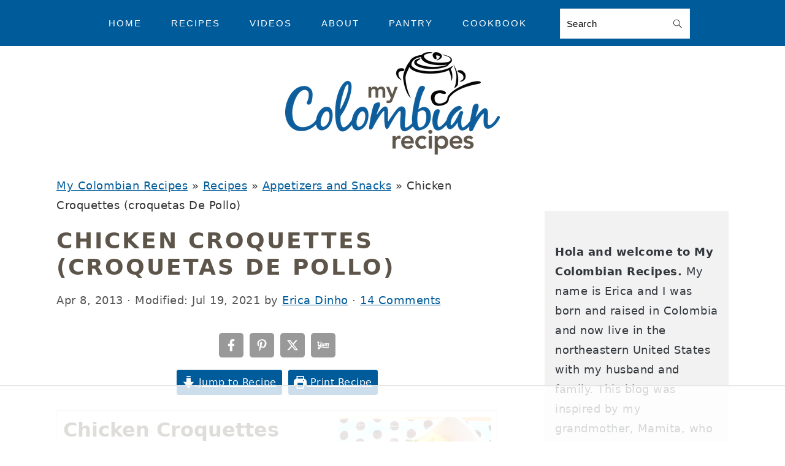

--- FILE ---
content_type: text/html
request_url: https://api.intentiq.com/profiles_engine/ProfilesEngineServlet?at=39&mi=10&dpi=936734067&pt=17&dpn=1&iiqidtype=2&iiqpcid=48c97ef5-0970-4beb-b0aa-6e31fe565f3a&iiqpciddate=1769083738197&pcid=52a782bc-30f3-4086-8343-0921ccc5ff9a&idtype=3&gdpr=0&japs=false&jaesc=0&jafc=0&jaensc=0&jsver=0.33&testGroup=A&source=pbjs&ABTestingConfigurationSource=group&abtg=A&vrref=https%3A%2F%2Fwww.mycolombianrecipes.com
body_size: 54
content:
{"abPercentage":97,"adt":1,"ct":2,"isOptedOut":false,"data":{"eids":[]},"dbsaved":"false","ls":true,"cttl":86400000,"abTestUuid":"g_b519f5c3-7ab8-410d-be29-d8cd19b8b934","tc":9,"sid":-1536980898}

--- FILE ---
content_type: text/html; charset=utf-8
request_url: https://www.google.com/recaptcha/api2/aframe
body_size: 267
content:
<!DOCTYPE HTML><html><head><meta http-equiv="content-type" content="text/html; charset=UTF-8"></head><body><script nonce="t9kA9fGFWwip6IEZsp7n7g">/** Anti-fraud and anti-abuse applications only. See google.com/recaptcha */ try{var clients={'sodar':'https://pagead2.googlesyndication.com/pagead/sodar?'};window.addEventListener("message",function(a){try{if(a.source===window.parent){var b=JSON.parse(a.data);var c=clients[b['id']];if(c){var d=document.createElement('img');d.src=c+b['params']+'&rc='+(localStorage.getItem("rc::a")?sessionStorage.getItem("rc::b"):"");window.document.body.appendChild(d);sessionStorage.setItem("rc::e",parseInt(sessionStorage.getItem("rc::e")||0)+1);localStorage.setItem("rc::h",'1769083754112');}}}catch(b){}});window.parent.postMessage("_grecaptcha_ready", "*");}catch(b){}</script></body></html>

--- FILE ---
content_type: text/plain
request_url: https://rtb.openx.net/openrtbb/prebidjs
body_size: -231
content:
{"id":"9452a6a5-a205-4908-ab52-f64feac035b2","nbr":0}

--- FILE ---
content_type: text/plain; charset=utf-8
request_url: https://ads.adthrive.com/http-api/cv2
body_size: 3767
content:
{"om":["04897otm","0iyi1awv","0mzsmbxe","0p5m22mv","0sm4lr19","1","1011_302_56233474","1011_302_57035141","10310289136970_462615155","10310289136970_462615644","10310289136970_462615833","10310289136970_594352012","10ua7afe","11142692","11896988","12047058","12171239","12310204638_704089056","124682_657","124843_10","124844_23","124848_8","1610338926","1611092","17_24104702","1qycnxb6","1r7rfn75","1tcpldt7","201301682","201839498","202d4qe7","2132:38844376","2249:567996566","2249:600523146","2249:650628516","2249:650628523","2249:650628582","2249:662425279","2249:674673693","2249:674798650","2249:677340715","2249:691914577","2249:691925891","2249:700871522","2307:10ua7afe","2307:3p0mnojb","2307:4fk9nxse","2307:5am84p90","2307:7fmk89yf","2307:8orkh93v","2307:9t6gmxuz","2307:a1t6xdb7","2307:a7w365s6","2307:bq2rzo0o","2307:clbujs0n","2307:cv0h9mrv","2307:d3ke7h38","2307:duxvs448","2307:ebtp661f","2307:ehojwnap","2307:fphs0z2t","2307:gdh74n5j","2307:gn3plkq1","2307:h0cw921b","2307:i3i05vpz","2307:i90isgt0","2307:iiu0wq3s","2307:nzm94v28","2307:owpdp17p","2307:pe0gcg4w","2307:pi9dvb89","2307:s2ahu2ae","2307:sr32zoh8","2307:tty470r7","2307:u7p1kjgp","2307:ubjltf5y","2307:uqph5v76","2307:yuma6t5d","2307:yytee9j8","2307:zrjhj59z","2409_15064_70_86128401","2409_15064_70_86739704","242408891","242697002","246110541","248492122","25_8b5u826e","25_op9gtamy","25_ti0s3bz3","25_yi6qlg3p","2636_1101777_7764-1036199","2636_1101777_7764-1036210","2662_200562_8168483","2662_200562_8172724","2662_200562_8182931","2662_200562_8182933","2711_64_12171239","286bn7o6","28933536","2gglwanz","2ivtu6ed","2jjp1phz","2mokbgft","306_24766971","308_125203_16","308_125203_17","308_125204_12","308_125204_13","31809564","32j56hnc","33058672","33118520","33145655","3335_73_665280126","33603859","33608594","3490:CR52212688","3490:CR52223725","35715073","3658_15078_fqeh4hao","3658_15936_5am84p90","3658_15936_yuma6t5d","3658_18008_uqph5v76","3658_18008_yytee9j8","3658_236365_i3i05vpz","3658_249690_iiu0wq3s","381513943572","38339436","3LMBEkP-wis","3ZdZlFYd9iA4opJYzod3","3hkzqiet","3p0mnojb","3v2n6fcp","40209386","409_223589","409_225978","409_225988","409_227223","409_228374","409_230728","42604842","43ij8vfd","45573213","46040229","485027845327","49123012","49304284","4941614","4947806","4972638","49869013","4aqwokyz","4coijx9x","4etfwvf1","4fk9nxse","4ka7p4yr","4l7yzzlo","4qxmmgd2","51004532","51372397","51372410","51372434","51699649","522709","52321874","5316_139700_709d6e02-fb43-40a3-8dee-a3bf34a71e58","5316_139700_af6bd248-efcd-483e-b6e6-148c4b7b9c8a","5316_139700_b801ca60-9d5a-4262-8563-b7f8aef0484d","5316_139700_bd0b86af-29f5-418b-9bb4-3aa99ec783bd","5316_139700_d1c1eb88-602b-4215-8262-8c798c294115","5316_139700_e57da5d6-bc41-40d9-9688-87a11ae6ec85","53v6aquw","54779856","5510:cymho2zs","5510:ouycdkmq","5510:uer2l962","5510:ujl9wsn7","5510:wfxqcwx7","55167461","553781814","55726194","557_409_216396","557_409_216616","557_409_220139","557_409_220344","557_409_220354","557_409_228105","557_409_235268","558_93_yytee9j8","558_93_zfexqyi5","56635945","5726507757","578cf4f2-1165-42ae-8707-6f642199b336","58147757","58310259131_553781220","58310259131_553781221","588062576109","593674671","5am84p90","5l03u8j0","5nukj5da","5vb39qim","6026507537","60618611","61174524","6126589193","61524915","618576351","618876699","618980679","61900466","619089559","61932925","61945704","62187798","6226505231","6226505239","6226508011","627309156","627309159","628015148","628086965","628153053","628153173","628222860","628223277","628360579","628360582","628444259","628444439","628456310","628456382","628622163","628622166","628622175","628622241","628622244","628622247","628622250","628683371","628687043","628687157","628687463","628803013","628841673","629007394","629009180","629168001","629171196","629171202","62981400","630928655","63100589","6365_61796_784844652399","6365_61796_784880274628","63gwykf6","63t6qg56","644877544","663293668","663293761","665280126","680575923","680_99480_464327579","680_99480_685190639","680_99480_685191118","680_99480_700109379","680_99480_700109389","680_99480_700109391","680_99480_700109393","680_99480_700109399","683738007","683738706","694906156","694912939","6l5qanx0","700109383","700109389","705115263","705115442","705116861","705117050","705127202","705415296","707102854","707102936","70_85402277","74243_74_17414979","746030352908","7732580","792518230556","7969_149355_45633614","7a0tg1yi","7cmeqmw8","7fmk89yf","7qevw67b","7s82759r","7vplnmf7","7xb3th35","8168539","8172728","8172731","8172732","8172734","8172738","8172741","83443888","84578111","84578122","84578144","86434480","86509229","8666/87feac90a39a46fc478dd6042af9e7cc","86690072","86690080","86842403","8b5u826e","8orkh93v","8ul426rx","8w4klwi4","9057/211d1f0fa71d1a58cabee51f2180e38f","9309343","93_2mokbgft","9757618","98xzy0ek","9krcxphu","9nex8xyd","9rqgwgyb","9t6gmxuz","a566o9hb","a7w365s6","ag5h5euo","baxh6mrl","bd5xg6f6","bhcgvwxj","bn278v80","bpecuyjx","bpwmigtk","bq2rzo0o","c1u7ixf4","c3jn1bgj","c4h4ylg7","c75hp4ji","cqant14y","cr-39qkyn25ubwe","cr-7jvwx3kduatj","cr-9cqtwg3qw8rhwz","cr-9cqtwg3qw8ri02","cr-Bitc7n_p9iw__vat__49i_k_6v6_h_jce2vj5h_ZUFnU4yjl","cr-aav22g0subwj","cr-c5zb4r7iubwe","cr-f6puwm2x27tf1","cr-f6puwm2yu7tf1","cr-f6puwm2yw7tf1","cr-flbd4mx4uatj","cr-flbd4mx4ubwe","cr-q97t18oou9vd","cr-q97t18oouatj","cr-q97t18ooubwe","cr-q97t18ooubxe","cr-vyrrqdu4u9vd","cv0h9mrv","d7ojx13x","de66hk0y","dif1fgsg","dpjydwun","dtm79nhf","e2c76his","edkk1gna","enlhmyoh","fcn2zae1","fhon8bft","fpbj0p83","fq298eh4hao","fy5qcztw","ge4000vb","gn3plkq1","h0zwvskc","hauz7f6h","hqz7anxg","hsuwdjaw","i2aglcoy","i3298i05vpz","i3i05vpz","i3wbjzd6","i90isgt0","iiu0wq3s","ix298trvado","ixtrvado","j39smngx","jd035jgw","jr169syq","klqiditz","ksrdc5dk","kz8629zd","l2j3rq3s","lqdvaorh","mne39gsk","n3egwnq7","nmm1c7f0","np9yfx64","ofoon6ir","oj70mowv","ouycdkmq","ozdii3rw","p3lqbugu","pagvt0pd","pkydekxi","plth4l1a","pmtssbfz","pz8lwofu","q6wuoqcc","q9plh3qd","qexs87kc","qlw2vktr","qqvgscdx","quk7w53j","r747h5eh","rrlikvt1","rup4bwce","s2ahu2ae","s4s41bit","saxpac11","sr32zoh8","t4zab46q","t8qogbhp","ti0s3bz3","u690dg05","u7p1kjgp","ubjltf5y","uf7vbcrs","uhebin5g","ujl9wsn7","ujqkqtnh","uq8t4ki4","uqph5v76","uvzw7l54","uxt19cdi","uykfdhoc","veuwcd3t","wfxqcwx7","wt0wmo2s","wu5qr81l","x716iscu","xdaezn6y","xgzzblzl","xm7xmowz","xncaqh7c","y0rxpgqw","yass8yy7","yi6qlg3p","ylz2n35t","yuma6t5d","yytee9j8","zaiy3lqy","zd631qlo","zdcvm9de","zep75yl2","zfexqyi5","zrjhj59z","zs4we7u0","zw6jpag6","zwzjgvpw","zxx9uh2b","7979132","7979135"],"pmp":[],"adomains":["123notices.com","1md.org","about.bugmd.com","acelauncher.com","adameve.com","akusoli.com","allyspin.com","askanexpertonline.com","atomapplications.com","bassbet.com","betsson.gr","biz-zone.co","bizreach.jp","bubbleroom.se","bugmd.com","buydrcleanspray.com","byrna.com","capitaloneshopping.com","clarifion.com","combatironapparel.com","controlcase.com","convertwithwave.com","cotosen.com","countingmypennies.com","cratedb.com","croisieurope.be","cs.money","dallasnews.com","definition.org","derila-ergo.com","dhgate.com","dhs.gov","displate.com","easyprint.app","easyrecipefinder.co","fabpop.net","familynow.club","fla-keys.com","folkaly.com","g123.jp","gameswaka.com","getbugmd.com","getconsumerchoice.com","getcubbie.com","gowavebrowser.co","gowdr.com","gransino.com","grosvenorcasinos.com","guard.io","hero-wars.com","holts.com","instantbuzz.net","itsmanual.com","jackpotcitycasino.com","justanswer.com","justanswer.es","la-date.com","lightinthebox.com","liverrenew.com","local.com","lovehoney.com","lulutox.com","lymphsystemsupport.com","manualsdirectory.org","meccabingo.com","medimops.de","mensdrivingforce.com","millioner.com","miniretornaveis.com","mobiplus.me","myiq.com","national-lottery.co.uk","naturalhealthreports.net","nbliver360.com","nikke-global.com","nordicspirit.co.uk","nuubu.com","onlinemanualspdf.co","original-play.com","outliermodel.com","paperela.com","paradisestays.site","parasiterelief.com","peta.org","photoshelter.com","plannedparenthood.org","playvod-za.com","printeasilyapp.com","printwithwave.com","profitor.com","quicklearnx.com","quickrecipehub.com","rakuten-sec.co.jp","rangeusa.com","refinancegold.com","robocat.com","royalcaribbean.com","saba.com.mx","shift.com","simple.life","spinbara.com","systeme.io","taboola.com","tackenberg.de","temu.com","tenfactorialrocks.com","theoceanac.com","topaipick.com","totaladblock.com","usconcealedcarry.com","vagisil.com","vegashero.com","vegogarden.com","veryfast.io","viewmanuals.com","viewrecipe.net","votervoice.net","vuse.com","wavebrowser.co","wavebrowserpro.com","weareplannedparenthood.org","xiaflex.com","yourchamilia.com"]}

--- FILE ---
content_type: text/plain; charset=UTF-8
request_url: https://at.teads.tv/fpc?analytics_tag_id=PUB_17002&tfpvi=&gdpr_consent=&gdpr_status=22&gdpr_reason=220&ccpa_consent=&sv=prebid-v1
body_size: 56
content:
NmU2OTFmY2QtMTliOS00ODViLWE5YWEtNTExYzU5NTUxMDM1IzktNQ==

--- FILE ---
content_type: text/plain
request_url: https://rtb.openx.net/openrtbb/prebidjs
body_size: -231
content:
{"id":"ba4ff751-0a9b-450d-8512-1d02cd384e64","nbr":0}

--- FILE ---
content_type: text/plain
request_url: https://rtb.openx.net/openrtbb/prebidjs
body_size: -231
content:
{"id":"ce4cc234-670e-4244-8218-085b24186232","nbr":0}

--- FILE ---
content_type: text/plain
request_url: https://rtb.openx.net/openrtbb/prebidjs
body_size: -231
content:
{"id":"cc159a1d-6d71-427f-9b78-52740d6b66a4","nbr":0}

--- FILE ---
content_type: text/plain
request_url: https://rtb.openx.net/openrtbb/prebidjs
body_size: -231
content:
{"id":"96a5021c-eac7-4aa0-a664-d47b0a1d678f","nbr":0}

--- FILE ---
content_type: text/plain
request_url: https://rtb.openx.net/openrtbb/prebidjs
body_size: -231
content:
{"id":"60b13524-9519-416e-ad0b-521f7e838218","nbr":0}

--- FILE ---
content_type: text/plain
request_url: https://rtb.openx.net/openrtbb/prebidjs
body_size: -231
content:
{"id":"d7ae867f-93cf-4504-bd4b-51bd2c16ee51","nbr":0}

--- FILE ---
content_type: text/plain
request_url: https://rtb.openx.net/openrtbb/prebidjs
body_size: -86
content:
{"id":"01b0611b-b4a8-41b1-bc50-4a7f4a0df359","nbr":0}

--- FILE ---
content_type: text/plain
request_url: https://rtb.openx.net/openrtbb/prebidjs
body_size: -231
content:
{"id":"f0754e88-1c43-44a9-8aae-2e67bb80943e","nbr":0}

--- FILE ---
content_type: text/plain
request_url: https://rtb.openx.net/openrtbb/prebidjs
body_size: -231
content:
{"id":"9078d7d2-8469-45c5-a2c5-1245d72b31f1","nbr":0}

--- FILE ---
content_type: text/plain
request_url: https://rtb.openx.net/openrtbb/prebidjs
body_size: -231
content:
{"id":"82308249-1ecd-4c98-8307-7341217ab8a0","nbr":0}

--- FILE ---
content_type: text/plain
request_url: https://rtb.openx.net/openrtbb/prebidjs
body_size: -231
content:
{"id":"84f4ee33-a5d5-4715-8b86-d7d44113a609","nbr":0}